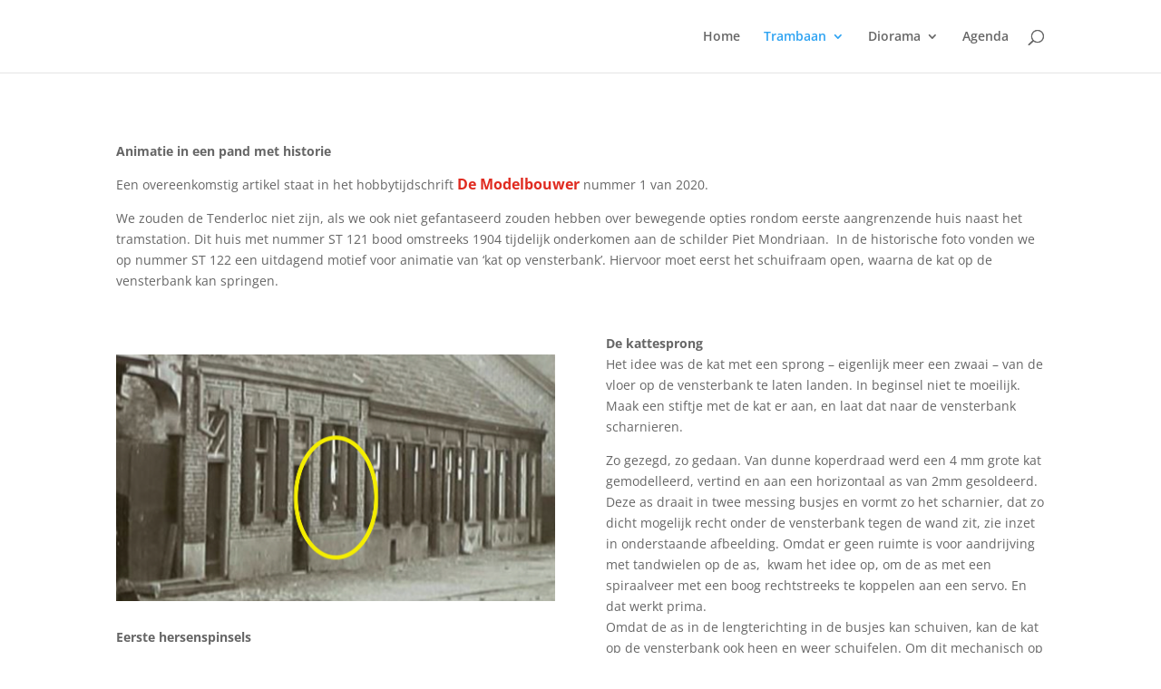

--- FILE ---
content_type: text/css
request_url: https://detenderlocuden.nl/wp-content/et-cache/3142/et-core-unified-deferred-3142.min.css?ver=1764941368
body_size: 423
content:
.et_pb_row_0{min-height:43px}.et_pb_row_0.et_pb_row{padding-bottom:0px!important;margin-top:-2px!important;margin-right:auto!important;margin-left:auto!important;padding-bottom:0px}.et_pb_text_0{padding-bottom:12px!important;margin-bottom:7px!important}.et_pb_row_1{min-height:61px}.et_pb_row_1.et_pb_row{padding-top:5px!important;padding-bottom:18px!important;margin-top:-2px!important;margin-right:auto!important;margin-bottom:12px!important;margin-left:auto!important;padding-top:5px;padding-bottom:18px}.et_pb_image_0{margin-top:48px!important;text-align:left;margin-left:0}.et_pb_image_1{padding-top:0px;padding-bottom:3px;margin-top:-8px!important;text-align:left;margin-left:0}.et_pb_text_2{min-height:451px;padding-top:24px!important;padding-bottom:0px!important}.et_pb_image_2{padding-top:0px;margin-top:-11px!important;text-align:left;margin-left:0}.et_pb_row_2{background-color:rgba(0,0,0,0);min-height:443px}.et_pb_row_2.et_pb_row{padding-top:0px!important;padding-bottom:44px!important;margin-right:auto!important;margin-bottom:45px!important;margin-left:auto!important;padding-top:0px;padding-bottom:44px}.et_pb_text_3{background-color:#0c71c3;min-height:341px;padding-top:5px!important;padding-bottom:31px!important;margin-top:-10px!important;margin-bottom:44px!important}.et_pb_text_4{padding-bottom:2px!important}.et_pb_video_0{height:562px;padding-bottom:1px;margin-bottom:2px!important}.et_pb_video_0 .et_pb_video_overlay_hover:hover{background-color:rgba(0,0,0,.6)}@media only screen and (max-width:980px){.et_pb_image_0 .et_pb_image_wrap img,.et_pb_image_1 .et_pb_image_wrap img,.et_pb_image_2 .et_pb_image_wrap img{width:auto}}@media only screen and (max-width:767px){.et_pb_image_0 .et_pb_image_wrap img,.et_pb_image_1 .et_pb_image_wrap img,.et_pb_image_2 .et_pb_image_wrap img{width:auto}}

--- FILE ---
content_type: text/plain
request_url: https://www.google-analytics.com/j/collect?v=1&_v=j102&a=2002175843&t=pageview&_s=1&dl=https%3A%2F%2Fdetenderlocuden.nl%2Ftrambaan%2Fbewegende-figuren-trambaan%2Fkat-vensterbank%2F&ul=en-us%40posix&dt=Kat%20op%20vensterbank%20-%20Treinhobbyclub%20%22De%20Tenderloc%20Uden%22&sr=1280x720&vp=1280x720&_u=IEBAAEABAAAAACAAI~&jid=557109576&gjid=1635356013&cid=1032749924.1768622363&tid=UA-46815369-1&_gid=2026695164.1768622363&_r=1&_slc=1&z=436060774
body_size: -286
content:
2,cG-XJSYLDXF6Z